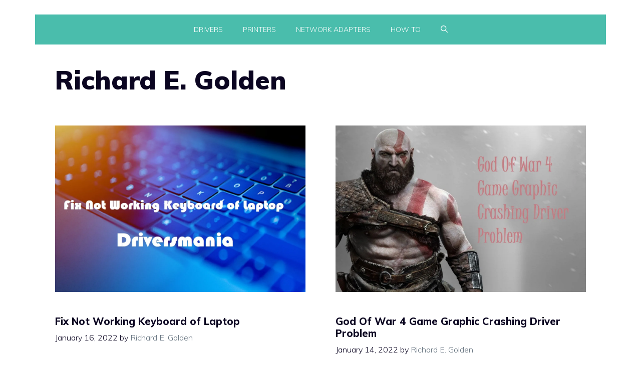

--- FILE ---
content_type: text/html; charset=utf-8
request_url: https://www.google.com/recaptcha/api2/aframe
body_size: 267
content:
<!DOCTYPE HTML><html><head><meta http-equiv="content-type" content="text/html; charset=UTF-8"></head><body><script nonce="LxgW2vbUiubD-OXP0ZbLoA">/** Anti-fraud and anti-abuse applications only. See google.com/recaptcha */ try{var clients={'sodar':'https://pagead2.googlesyndication.com/pagead/sodar?'};window.addEventListener("message",function(a){try{if(a.source===window.parent){var b=JSON.parse(a.data);var c=clients[b['id']];if(c){var d=document.createElement('img');d.src=c+b['params']+'&rc='+(localStorage.getItem("rc::a")?sessionStorage.getItem("rc::b"):"");window.document.body.appendChild(d);sessionStorage.setItem("rc::e",parseInt(sessionStorage.getItem("rc::e")||0)+1);localStorage.setItem("rc::h",'1769820363998');}}}catch(b){}});window.parent.postMessage("_grecaptcha_ready", "*");}catch(b){}</script></body></html>